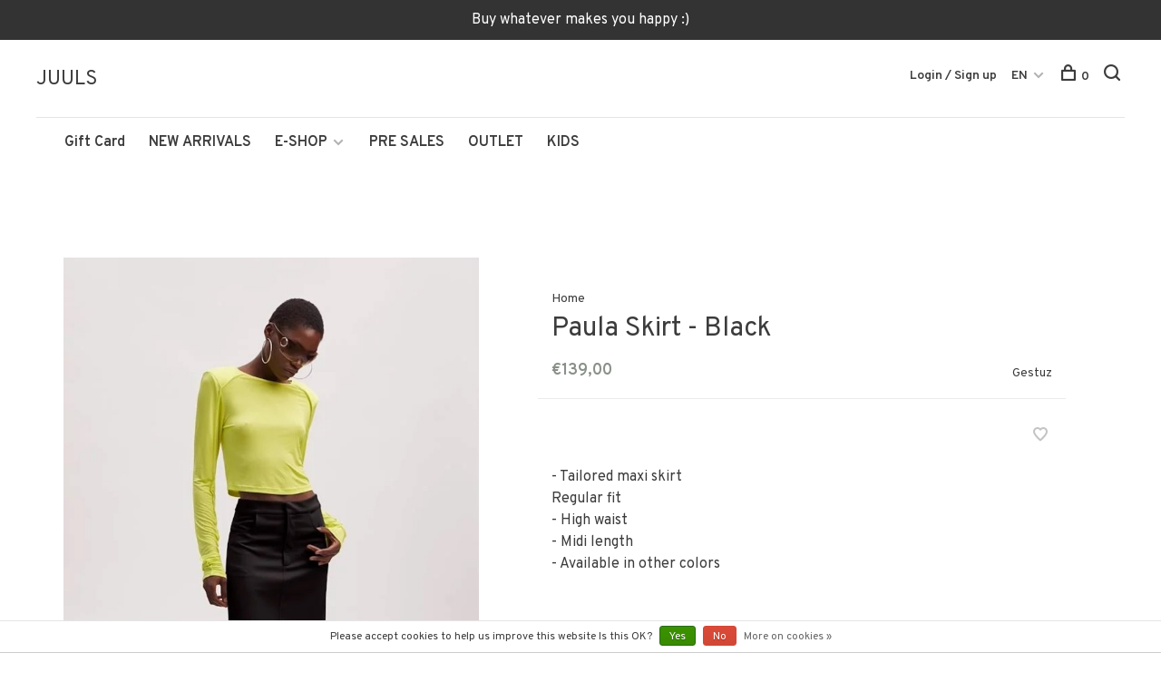

--- FILE ---
content_type: text/html;charset=utf-8
request_url: https://www.juuls-store.be/us/paula-skirt-black.html
body_size: 7809
content:
<!DOCTYPE html>
<html lang="en">
  <head>
    
        
    <meta charset="utf-8"/>
<!-- [START] 'blocks/head.rain' -->
<!--

  (c) 2008-2026 Lightspeed Netherlands B.V.
  http://www.lightspeedhq.com
  Generated: 27-01-2026 @ 06:51:41

-->
<link rel="canonical" href="https://www.juuls-store.be/us/paula-skirt-black.html"/>
<link rel="alternate" href="https://www.juuls-store.be/us/index.rss" type="application/rss+xml" title="New products"/>
<link href="https://cdn.webshopapp.com/assets/cookielaw.css?2025-02-20" rel="stylesheet" type="text/css"/>
<meta name="robots" content="noodp,noydir"/>
<meta name="google-site-verification" content="SYOOoe_nzAnGyMbHZ8EOePSNyblppS4z3hCUjpLez40"/>
<meta name="google-site-verification" content="BMM7QqN9lx8hd9Y2XIrphSQoV_kQlOJ5kns3y1cZIpw"/>
<meta name="google-site-verification" content="9MGc8eRLDOn63kGGubKlsc9T-Gz0WZRmHLznJf4xepc"/>
<meta property="og:url" content="https://www.juuls-store.be/us/paula-skirt-black.html?source=facebook"/>
<meta property="og:site_name" content="JUULS"/>
<meta property="og:title" content="Paula Skirt - Black"/>
<meta property="og:description" content="- Tailored maxi skirt Regular fit - High waist - Midi length - Available in other colors"/>
<meta property="og:image" content="https://cdn.webshopapp.com/shops/262839/files/426005515/gestuz-paula-skirt-black.jpg"/>
<script>
(function(w,d,s,l,i){w[l]=w[l]||[];w[l].push({'gtm.start':
new Date().getTime(),event:'gtm.js'});var f=d.getElementsByTagName(s)[0],
j=d.createElement(s),dl=l!='dataLayer'?'&l='+l:'';j.async=true;j.src=
'https://www.googletagmanager.com/gtm.js?id='+i+dl;f.parentNode.insertBefore(j,f);
})(window,document,'script','dataLayer','GTM-KZ89GJB');
</script>
<!--[if lt IE 9]>
<script src="https://cdn.webshopapp.com/assets/html5shiv.js?2025-02-20"></script>
<![endif]-->
<!-- [END] 'blocks/head.rain' -->
        
        
        
          <meta property="product:brand" content="Gestuz">      <meta property="product:availability" content="in stock">      <meta property="product:condition" content="new">
      <meta property="product:price:amount" content="139.00">
      <meta property="product:price:currency" content="EUR">
              <title>Paula Skirt - Black - JUULS</title>
    <meta name="description" content="- Tailored maxi skirt Regular fit - High waist - Midi length - Available in other colors" />
    <meta name="keywords" content="Gestuz, Paula, Skirt, -, Black, Multibrand Store in Aalter" />
    <meta http-equiv="X-UA-Compatible" content="ie=edge">
    <meta name="viewport" content="width=device-width, initial-scale=1.0">
    <meta name="apple-mobile-web-app-capable" content="yes">
    <meta name="apple-mobile-web-app-status-bar-style" content="black">
    <meta name="viewport" content="width=device-width, initial-scale=1, maximum-scale=1, user-scalable=0"/>

    <link rel="shortcut icon" href="https://cdn.webshopapp.com/shops/262839/themes/136988/assets/favicon.ico?2025121911322920201219182952" type="image/x-icon" />
    
      	<link rel="preconnect" href="https://fonts.googleapis.com">
		<link rel="preconnect" href="https://fonts.gstatic.com" crossorigin>
  	    <link href='//fonts.googleapis.com/css?family=Overpass:400,400i,300,500,600,700,700i,800,900' rel='stylesheet' type='text/css'>
    
    <link rel="stylesheet" href="https://cdn.webshopapp.com/assets/gui-2-0.css?2025-02-20" />
    <link rel="stylesheet" href="https://cdn.webshopapp.com/assets/gui-responsive-2-0.css?2025-02-20" /> 
    <link rel="stylesheet" href="https://cdn.webshopapp.com/shops/262839/themes/136988/assets/style.css?2025121911322920201219182952">
    <link rel="stylesheet" href="https://cdn.webshopapp.com/shops/262839/themes/136988/assets/settings.css?2025121911322920201219182952" />
    
    <script src="//ajax.googleapis.com/ajax/libs/jquery/3.0.0/jquery.min.js"></script>
    <script>
      	if( !window.jQuery ) document.write('<script src="https://cdn.webshopapp.com/shops/262839/themes/136988/assets/jquery-3.0.0.min.js?2025121911322920201219182952"><\/script>');
    </script>
    <script src="//cdn.jsdelivr.net/npm/js-cookie@2/src/js.cookie.min.js"></script>
    
    <script src="https://cdn.webshopapp.com/assets/gui.js?2025-02-20"></script>
    <script src="https://cdn.webshopapp.com/assets/gui-responsive-2-0.js?2025-02-20"></script>
    <script src="https://cdn.webshopapp.com/shops/262839/themes/136988/assets/scripts-min.js?2025121911322920201219182952"></script>
    
        
        
        
  </head>
  <body class="page-paula-skirt---black">
    
        
    <div class="page-content">
      
                                      	      	              	      	      	            
      <script>
      var product_image_size = '660x880x1',
          product_image_thumb = '132x176x1',
          product_in_stock_label = 'In stock',
          product_backorder_label = 'On backorder',
      		product_out_of_stock_label = 'Out of stock',
          product_multiple_variant_label = 'View all product options',
          show_variant_picker = 1,
          display_variants_on_product_card = 1,
          display_variant_picker_on = 'all',
          show_newsletter_promo_popup = 0,
          newsletter_promo_delay = '10000',
          newsletter_promo_hide_until = '7',
      		currency_format = '€',
          number_format = '0,0.00',
      		shop_url = 'https://www.juuls-store.be/us/',
          shop_id = '262839',
        	readmore = 'Read more',
          search_url = "https://www.juuls-store.be/us/search/",
          search_empty = 'No products found',
                    view_all_results = 'View all results';
    	</script>
			
      
	<div class="top-bar">Buy whatever makes you happy :)</div>

<div class="mobile-nav-overlay"></div>

<header class="site-header site-header-lg mega-menu-header menu-bottom-layout">
  
    
  <a href="https://www.juuls-store.be/us/" class="logo logo-lg ">
        	<span class="logo-placeholder">JUULS</span>
          </a>

  <nav class="main-nav nav-style">
    <ul>
      
                  
      	        <li class="">
          <a href="https://www.juuls-store.be/us/service/about/" title="">
            
          </a>
        </li>
                <li class="">
          <a href="https://www.juuls-store.be/us/buy-gift-card/" title="Gift Card">
            Gift Card
          </a>
        </li>
              
                        	
      	      	              
                        	
      	                <li class="menu-item-category-10138698">
          <a href="https://www.juuls-store.be/us/new-arrivals/">NEW ARRIVALS</a>
                            </li>
                <li class="menu-item-category-9485529 has-child">
          <a href="https://www.juuls-store.be/us/e-shop/">E-SHOP</a>
          <button class="mobile-menu-subopen"><span class="nc-icon-mini arrows-3_small-down"></span></button>                    <ul class="">
                          <li class="subsubitem has-child">
                <a class="underline-hover" href="https://www.juuls-store.be/us/e-shop/clothing/" title="CLOTHING">CLOTHING</a>
                <button class="mobile-menu-subopen"><span class="nc-icon-mini arrows-3_small-down"></span></button>                                <ul class="">
                                      <li class="subsubitem">
                      <a class="underline-hover" href="https://www.juuls-store.be/us/e-shop/clothing/pants/" title="Pants">Pants</a>
                    </li>
                                      <li class="subsubitem">
                      <a class="underline-hover" href="https://www.juuls-store.be/us/e-shop/clothing/dresses/" title="Dresses">Dresses</a>
                    </li>
                                      <li class="subsubitem">
                      <a class="underline-hover" href="https://www.juuls-store.be/us/e-shop/clothing/skirts/" title="Skirts">Skirts</a>
                    </li>
                                      <li class="subsubitem">
                      <a class="underline-hover" href="https://www.juuls-store.be/us/e-shop/clothing/sweaters-knitwear/" title="Sweaters &amp; Knitwear">Sweaters &amp; Knitwear</a>
                    </li>
                                      <li class="subsubitem">
                      <a class="underline-hover" href="https://www.juuls-store.be/us/e-shop/clothing/jumpsuits/" title="Jumpsuits">Jumpsuits</a>
                    </li>
                                      <li class="subsubitem">
                      <a class="underline-hover" href="https://www.juuls-store.be/us/e-shop/clothing/tops/" title="Tops">Tops</a>
                    </li>
                                      <li class="subsubitem">
                      <a class="underline-hover" href="https://www.juuls-store.be/us/e-shop/clothing/jackets-coats/" title="Jackets &amp; Coats">Jackets &amp; Coats</a>
                    </li>
                                      <li class="subsubitem">
                      <a class="underline-hover" href="https://www.juuls-store.be/us/e-shop/clothing/swimwear/" title="Swimwear">Swimwear</a>
                    </li>
                                      <li class="subsubitem">
                      <a class="underline-hover" href="https://www.juuls-store.be/us/e-shop/clothing/underwear/" title="Underwear">Underwear</a>
                    </li>
                                      <li class="subsubitem">
                      <a class="underline-hover" href="https://www.juuls-store.be/us/e-shop/clothing/shorts/" title="Shorts">Shorts</a>
                    </li>
                                  </ul>
                              </li>
                          <li class="subsubitem has-child">
                <a class="underline-hover" href="https://www.juuls-store.be/us/e-shop/shoes/" title="SHOES">SHOES</a>
                <button class="mobile-menu-subopen"><span class="nc-icon-mini arrows-3_small-down"></span></button>                                <ul class="">
                                      <li class="subsubitem">
                      <a class="underline-hover" href="https://www.juuls-store.be/us/e-shop/shoes/sandals/" title="Sandals">Sandals</a>
                    </li>
                                      <li class="subsubitem">
                      <a class="underline-hover" href="https://www.juuls-store.be/us/e-shop/shoes/sneakers/" title="Sneakers">Sneakers</a>
                    </li>
                                      <li class="subsubitem">
                      <a class="underline-hover" href="https://www.juuls-store.be/us/e-shop/shoes/boots/" title="Boots">Boots</a>
                    </li>
                                      <li class="subsubitem">
                      <a class="underline-hover" href="https://www.juuls-store.be/us/e-shop/shoes/loafers/" title="Loafers">Loafers</a>
                    </li>
                                      <li class="subsubitem">
                      <a class="underline-hover" href="https://www.juuls-store.be/us/e-shop/shoes/flats/" title="Flats ">Flats </a>
                    </li>
                                      <li class="subsubitem">
                      <a class="underline-hover" href="https://www.juuls-store.be/us/e-shop/shoes/heels/" title="Heels">Heels</a>
                    </li>
                                      <li class="subsubitem">
                      <a class="underline-hover" href="https://www.juuls-store.be/us/e-shop/shoes/ugg/" title="UGG">UGG</a>
                    </li>
                                  </ul>
                              </li>
                          <li class="subsubitem has-child">
                <a class="underline-hover" href="https://www.juuls-store.be/us/e-shop/jewelry/" title="JEWELRY">JEWELRY</a>
                <button class="mobile-menu-subopen"><span class="nc-icon-mini arrows-3_small-down"></span></button>                                <ul class="">
                                      <li class="subsubitem">
                      <a class="underline-hover" href="https://www.juuls-store.be/us/e-shop/jewelry/bracelets/" title="Bracelets">Bracelets</a>
                    </li>
                                      <li class="subsubitem">
                      <a class="underline-hover" href="https://www.juuls-store.be/us/e-shop/jewelry/necklaces/" title="Necklaces">Necklaces</a>
                    </li>
                                      <li class="subsubitem">
                      <a class="underline-hover" href="https://www.juuls-store.be/us/e-shop/jewelry/earrings/" title="Earrings">Earrings</a>
                    </li>
                                      <li class="subsubitem">
                      <a class="underline-hover" href="https://www.juuls-store.be/us/e-shop/jewelry/anklets/" title="Anklets">Anklets</a>
                    </li>
                                  </ul>
                              </li>
                          <li class="subsubitem has-child">
                <a class="underline-hover" href="https://www.juuls-store.be/us/e-shop/accessories/" title="ACCESSORIES">ACCESSORIES</a>
                <button class="mobile-menu-subopen"><span class="nc-icon-mini arrows-3_small-down"></span></button>                                <ul class="">
                                      <li class="subsubitem">
                      <a class="underline-hover" href="https://www.juuls-store.be/us/e-shop/accessories/bags/" title="Bags">Bags</a>
                    </li>
                                      <li class="subsubitem">
                      <a class="underline-hover" href="https://www.juuls-store.be/us/e-shop/accessories/wallets/" title="Wallets">Wallets</a>
                    </li>
                                      <li class="subsubitem">
                      <a class="underline-hover" href="https://www.juuls-store.be/us/e-shop/accessories/belts/" title="Belts">Belts</a>
                    </li>
                                      <li class="subsubitem">
                      <a class="underline-hover" href="https://www.juuls-store.be/us/e-shop/accessories/scarfs/" title="Scarfs">Scarfs</a>
                    </li>
                                      <li class="subsubitem">
                      <a class="underline-hover" href="https://www.juuls-store.be/us/e-shop/accessories/headwear/" title="Headwear ">Headwear </a>
                    </li>
                                      <li class="subsubitem">
                      <a class="underline-hover" href="https://www.juuls-store.be/us/e-shop/accessories/keychains/" title="Keychains">Keychains</a>
                    </li>
                                      <li class="subsubitem">
                      <a class="underline-hover" href="https://www.juuls-store.be/us/e-shop/accessories/socks/" title="Socks">Socks</a>
                    </li>
                                      <li class="subsubitem">
                      <a class="underline-hover" href="https://www.juuls-store.be/us/e-shop/accessories/mittens/" title="Mittens">Mittens</a>
                    </li>
                                      <li class="subsubitem">
                      <a class="underline-hover" href="https://www.juuls-store.be/us/e-shop/accessories/phone-accessories/" title="Phone Accessories ">Phone Accessories </a>
                    </li>
                                      <li class="subsubitem">
                      <a class="underline-hover" href="https://www.juuls-store.be/us/e-shop/accessories/caps/" title="Caps">Caps</a>
                    </li>
                                      <li class="subsubitem">
                      <a class="underline-hover" href="https://www.juuls-store.be/us/e-shop/accessories/bag-charm/" title="Bag Charm">Bag Charm</a>
                    </li>
                                  </ul>
                              </li>
                      </ul>
                  </li>
                <li class="menu-item-category-12487322">
          <a href="https://www.juuls-store.be/us/pre-sales/">PRE SALES</a>
                            </li>
                <li class="menu-item-category-9485097">
          <a href="https://www.juuls-store.be/us/outlet/">OUTLET</a>
                            </li>
                <li class="menu-item-category-11608657">
          <a href="https://www.juuls-store.be/us/kids/">KIDS</a>
                            </li>
                      
                                          
      
      <li class="menu-item-mobile-only m-t-30">
                <a href="#" title="Account" data-featherlight="#loginModal">Login / Register</a>
              </li>
      
            
                
<li class="menu-item-mobile-only menu-item-mobile-inline has-child all-caps">
  <a href="#">EN</a>
  <ul>
        <li><a href="https://www.juuls-store.be/nl/go/product/142425185">NL</a></li>
        <li><a href="https://www.juuls-store.be/us/go/product/142425185">EN</a></li>
      </ul>
</li>
      
    </ul>
  </nav>

  <nav class="secondary-nav nav-style">
     <div class="search-header secondary-style">
      <form action="https://www.juuls-store.be/us/search/" method="get" id="searchForm">
        <input type="text" name="q" autocomplete="off" value="" placeholder="Search for product...">
        <a href="#" class="search-close">Close</a>
        <div class="search-results"></div>
      </form>
    </div>
    
    <ul>
      <li class="menu-item-desktop-only menu-item-account">
                <a href="#" title="Account" data-featherlight="#loginModal">Login / Sign up</a>
              </li>
      
            
                
<li class="menu-item-desktop-only has-child all-caps">
  <a href="#">EN</a>
  <ul>
        <li><a href="https://www.juuls-store.be/nl/go/product/142425185">NL</a></li>
        <li><a href="https://www.juuls-store.be/us/go/product/142425185">EN</a></li>
      </ul>
</li>
      
            
            
      <li>
        <a href="#" title="Shopping cart" class="cart-trigger"><span class="nc-icon-mini shopping_bag-20"></span>0</a>
      </li>

      <li class="search-trigger-item">
        <a href="#" title="Search" class="search-trigger"><span class="nc-icon-mini ui-1_zoom"></span></a>
      </li>
    </ul>
    
    <a class="burger">
      <span></span>
    </a>    
  </nav>
</header>      <div itemscope itemtype="http://schema.org/BreadcrumbList">
	<div itemprop="itemListElement" itemscope itemtype="http://schema.org/ListItem">
    <a itemprop="item" href="https://www.juuls-store.be/us/"><span itemprop="name" content="Home"></span></a>
    <meta itemprop="position" content="1" />
  </div>
    	<div itemprop="itemListElement" itemscope itemtype="http://schema.org/ListItem">
      <a itemprop="item" href="https://www.juuls-store.be/us/paula-skirt-black.html"><span itemprop="name" content="Paula Skirt - Black"></span></a>
      <meta itemprop="position" content="2" />
    </div>
  </div>

<div itemscope itemtype="https://schema.org/Product">
  <meta itemprop="name" content="Gestuz Paula Skirt - Black">
  <meta itemprop="brand" content="Gestuz" />  <meta itemprop="description" content="- Tailored maxi skirt &lt;br/&gt; Regular fit &lt;br/&gt; - High waist &lt;br/&gt; - Midi length &lt;br/&gt; - Available in other colors" />  <meta itemprop="image" content="https://cdn.webshopapp.com/shops/262839/files/426005515/300x250x2/gestuz-paula-skirt-black.jpg" />  
        <div itemprop="offers" itemscope itemtype="https://schema.org/Offer">
    <meta itemprop="priceCurrency" content="EUR">
    <meta itemprop="price" content="139.00" />
    <meta itemprop="itemCondition" itemtype="https://schema.org/OfferItemCondition" content="https://schema.org/NewCondition"/>
   	    <meta itemprop="availability" content="https://schema.org/InStock"/>
    <meta itemprop="inventoryLevel" content="1" />
        <meta itemprop="url" content="https://www.juuls-store.be/us/paula-skirt-black.html" />  </div>
    </div>
      <div class="cart-sidebar-container">
  <div class="cart-sidebar">
    <button class="cart-sidebar-close" aria-label="Close">✕</button>
    <div class="cart-sidebar-title">
      <h5>Shopping cart</h5>
      <p><span class="item-qty"></span> items</p>
    </div>
    
    <div class="cart-sidebar-body">
        
      <div class="no-cart-products">No products found...</div>
      
    </div>
    
      </div>
</div>      <!-- Login Modal -->
<div class="modal-lighbox login-modal" id="loginModal">
  <div class="row">
    <div class="col-sm-6 m-b-30 login-row p-r-30 sm-p-r-15">
      <h4>Login</h4>
      <p>Log in if you have an account</p>
      <form action="https://www.juuls-store.be/us/account/loginPost/?return=https%3A%2F%2Fwww.juuls-store.be%2Fus%2Fpaula-skirt-black.html" method="post" class="secondary-style">
        <input type="hidden" name="key" value="1850495672e5b52de9125c15e2c14ec5" />
        <div class="form-row">
          <input type="text" name="email" autocomplete="on" placeholder="Email address" class="required" />
        </div>
        <div class="form-row">
          <input type="password" name="password" autocomplete="on" placeholder="Password" class="required" />
        </div>
        <div class="">
          <a class="button button-arrow button-solid button-block popup-validation m-b-15" href="javascript:;" title="Login">Login</a>
                  </div>
      </form>
    </div>
    <div class="col-sm-6 m-b-30 p-l-30 sm-p-l-15">
      <h4>Sign up</h4>
      <p class="register-subtitle">Having an account with us will allow you to check out faster in the future, store multiple addresses, view and track your orders in your account, and more.</p>
      <a class="button button-arrow" href="https://www.juuls-store.be/us/account/register/" title="Create account">Create account</a>
    </div>
  </div>
  <div class="text-center forgot-password">
    <a class="forgot-pw" href="https://www.juuls-store.be/us/account/password/">Forgot your password?</a>
  </div>
</div>      
      <main class="main-content">
                  		
<div class="container">
  <!-- Single product into -->
  <div class="product-intro scroll-product-images" data-brand="Gestuz">
    <div class="row">
      <div class="col-md-5 stick-it-in">
        <div class="product-media">
          
          <div class="product-images no-slider enable-zoom">
                        <div class="product-image">
              <a href="https://cdn.webshopapp.com/shops/262839/files/426005515/image.jpg" data-caption="">
                <img src="https://cdn.webshopapp.com/shops/262839/files/426005515/768x1024x3/gestuz-paula-skirt-black.jpg" data-thumb="https://cdn.webshopapp.com/shops/262839/files/426005515/132x176x1/image.jpg" height="1024" width="768" alt="Gestuz Paula Skirt - Black">
              </a>
            </div>
                        <div class="product-image">
              <a href="https://cdn.webshopapp.com/shops/262839/files/426005518/image.jpg" data-caption="">
                <img src="https://cdn.webshopapp.com/shops/262839/files/426005518/768x1024x3/gestuz-paula-skirt-black.jpg" data-thumb="https://cdn.webshopapp.com/shops/262839/files/426005518/132x176x1/image.jpg" height="1024" width="768" alt="Gestuz Paula Skirt - Black">
              </a>
            </div>
                        <div class="product-image">
              <a href="https://cdn.webshopapp.com/shops/262839/files/426005523/image.jpg" data-caption="">
                <img src="https://cdn.webshopapp.com/shops/262839/files/426005523/768x1024x3/gestuz-paula-skirt-black.jpg" data-thumb="https://cdn.webshopapp.com/shops/262839/files/426005523/132x176x1/image.jpg" height="1024" width="768" alt="Gestuz Paula Skirt - Black">
              </a>
            </div>
                        <div class="product-image">
              <a href="https://cdn.webshopapp.com/shops/262839/files/426005530/image.jpg" data-caption="">
                <img src="https://cdn.webshopapp.com/shops/262839/files/426005530/768x1024x3/gestuz-paula-skirt-black.jpg" data-thumb="https://cdn.webshopapp.com/shops/262839/files/426005530/132x176x1/image.jpg" height="1024" width="768" alt="Gestuz Paula Skirt - Black">
              </a>
            </div>
                      </div>
          
        </div>
      </div>
      <div class="col-md-7 stick-it-in">
        <div class="product-content single-product-content" data-url="https://www.juuls-store.be/us/paula-skirt-black.html">
          
                    <!-- Breadcrumbs -->
          <div class="breadcrumbs">
            <a href="https://www.juuls-store.be/us/" title="Home">Home</a>
                                              </div>  
                    
          <h1 class="h3 m-b-10">Paula Skirt - Black</h1>
          
          <div class="row product-meta">
            <div class="col-md-6">
              
              <div class="price">      
                  
                <span class="new-price"><span class="price-update" data-price="139">€139,00</span></span>

                                
                 
              </div>
            </div>
            <div class="col-md-6 text-right p-t-10">
                              <div class="brand-name"><a href="https://www.juuls-store.be/us/brands/dk-company/">Gestuz</a></div>
                          </div>
          </div>
          
          <div class="row m-b-20">
            <div class="col-xs-8">
              
                            

                            
              
            </div>
            <div class="col-xs-4 text-right">
            
                            <a href="#" data-featherlight="#loginModal" title="Add to wishlist" class="favourites m-r-5" id="addtowishlist">
                <i class="nc-icon-mini health_heartbeat-16"></i>
              </a>
                            
                            
                            
            </div>
          </div>

          <div class="product-description m-b-80 sm-m-b-60">
            - Tailored maxi skirt <br/> Regular fit <br/> - High waist <br/> - Midi length <br/> - Available in other colors
          </div>
          
                    
                    
          
          <form action="https://www.juuls-store.be/us/cart/add/281274571/" id="product_configure_form" method="post" class="product_configure_form" data-cart-bulk-url="https://www.juuls-store.be/us/cart/addBulk/">
            <div class="product_configure_form_wrapper">
              
                                          	                            
                                                                      
                            
                            <div class="product-custom-variants">
                
                              
              	                              
              	                                  
                	                  <div class="product-custom-variants-title">Maat :</div>
                	                
                              
                <ul class="product-custom-variants-options">
                                    
                                    
                  <li class="product_configure_variant_281274571 active">
                    <a href="https://www.juuls-store.be/us/paula-skirt-black.html?id=281274571" title="Maat : 34 - In stock"  style="">
                                              34
                                          </a>
                  </li>
                  
                                    
                                    
                  <li class="product_configure_variant_281274587">
                    <a href="https://www.juuls-store.be/us/paula-skirt-black.html?id=281274587" title="Maat : 36 - In stock"  style="">
                                              36
                                          </a>
                  </li>
                  
                                    
                                    
                  <li class="product_configure_variant_281274597">
                    <a href="https://www.juuls-store.be/us/paula-skirt-black.html?id=281274597" title="Maat : 38 - Out of stock"  class="unavailable" style="">
                                              38
                                          </a>
                  </li>
                  
                                    
                                    
                  <li class="product_configure_variant_281274580">
                    <a href="https://www.juuls-store.be/us/paula-skirt-black.html?id=281274580" title="Maat : 40 - Out of stock"  class="unavailable" style="">
                                              40
                                          </a>
                  </li>
                  
                                    
                                    
                  <li class="product_configure_variant_281274582">
                    <a href="https://www.juuls-store.be/us/paula-skirt-black.html?id=281274582" title="Maat : 42 - Out of stock"  class="unavailable" style="">
                                              42
                                          </a>
                  </li>
                  
                                  </ul>
              </div>
            	          
                          
                            <div class="input-wrap quantity-selector"><label>Quantity:</label><input type="text" name="quantity" value="1" /><div class="change"><a href="javascript:;" onclick="changeQuantity('add', $(this));" class="up">+</a><a href="javascript:;" onclick="changeQuantity('remove', $(this));" class="down">-</a></div></div><a href="javascript:;" class="button button-block button-arrow button-solid add-to-cart-trigger" title="Add to cart" id="addtocart">Add to cart</a>                          </div>
            
                        
                        
          </form>
            
                  </div>
      </div>
    </div>
  </div>
  
  
    
    
    <!-- Selling points -->
  <div class="selling-points single-product-selling-points">
        <div class="selling-item"><a><span class="nc-icon-mini design_app"></span>FREE SHIPPING IN BELGIUM > €150</a></div>
                <div class="selling-item"><a><span class="nc-icon-mini design_app"></span>Option to pick up your order in our store </a></div>
          </div>
    
  <!-- Product share -->
  <div class="share m-b-50 pull-right">
    <span class="share-label">Share this product:</span>
    <ul><li><a href="https://www.facebook.com/sharer/sharer.php?u=https://www.juuls-store.be/us/paula-skirt-black.html" class="social facebook" target="_blank">Facebook</a></li><li><a href="https://twitter.com/home?status=Paula Skirt - Black%20-%20paula-skirt-black.html" class="social twitter" target="_blank">Twitter</a></li><li><a href="https://pinterest.com/pin/create/button/?url=https://www.juuls-store.be/us/paula-skirt-black.html&media=https://cdn.webshopapp.com/shops/262839/files/426005515/image.jpg&description=- Tailored maxi skirt &lt;br/&gt; Regular fit &lt;br/&gt; - High waist &lt;br/&gt; - Midi length &lt;br/&gt; - Available in other colors" class="social pinterest" target="_blank">Pinterest</a></li><li><a href="/cdn-cgi/l/email-protection#[base64]" class="social email">Email</a></li></ul>  </div>
  
  
    
  
      
    
</div>                </main>
			
            <footer><div class="container"><div class="footer-menu"><ul><li><a href="https://www.juuls-store.be/us/new-arrivals/">NEW ARRIVALS</a></li><li><a href="https://www.juuls-store.be/us/e-shop/">E-SHOP</a></li><li><a href="https://www.juuls-store.be/us/pre-sales/">PRE SALES</a></li><li><a href="https://www.juuls-store.be/us/outlet/">OUTLET</a></li><li><a href="https://www.juuls-store.be/us/kids/">KIDS</a></li></ul></div><div class="footer-menu"><ul><li><a href="https://www.juuls-store.be/us/service/about/">ABOUT</a></li><li><a href="https://www.juuls-store.be/us/service/general-terms-conditions/">Terms &amp; Conditions</a></li><li><a href="https://www.juuls-store.be/us/service/return/">Returns</a></li></ul></div><div class="footer-content footer-content-description"><div class="footer-contact-details"><p>BE0773 941 818</p><div><a href="tel:+32 9 329 89 88"><span class="hint-text">Phone: </span><span class="bold">+32 9 329 89 88</span></a></div><div><a href="/cdn-cgi/l/email-protection#19717c75757659736c6c756a346a6d766b7c377a7674"><span class="hint-text">Email: </span><span class="bold"><span class="__cf_email__" data-cfemail="a0c8c5cccccfe0cad5d5ccd38dd3d4cfd2c58ec3cfcd">[email&#160;protected]</span></span></a></div></div><div class="footer-menu footer-menu-social"><ul><li><a href="https://www.facebook.com/JUULSstore/" target="_blank" title="Facebook"><span class="nc-icon-mini social_logo-fb-simple"></span></a></li><li><a href="https://www.instagram.com/juuls_aalter/?hl=nl" target="_blank" title="Instagram JUULS"><span class="nc-icon-mini social_logo-instagram"></span></a></li></ul></div></div><div class="copyright m-t-50">
      © Copyright 2026 JUULS
            
            
    </div><div class="payments"><a href="https://www.juuls-store.be/us/service/payment-methods/" title="MasterCard"><img data-src="https://cdn.webshopapp.com/assets/icon-payment-mastercard.png?2025-02-20" alt="MasterCard" class="lazy" /></a><a href="https://www.juuls-store.be/us/service/payment-methods/" title="Visa"><img data-src="https://cdn.webshopapp.com/assets/icon-payment-visa.png?2025-02-20" alt="Visa" class="lazy" /></a><a href="https://www.juuls-store.be/us/service/payment-methods/" title="Bancontact"><img data-src="https://cdn.webshopapp.com/assets/icon-payment-mistercash.png?2025-02-20" alt="Bancontact" class="lazy" /></a><a href="https://www.juuls-store.be/us/service/payment-methods/" title="Belfius"><img data-src="https://cdn.webshopapp.com/assets/icon-payment-belfius.png?2025-02-20" alt="Belfius" class="lazy" /></a><a href="https://www.juuls-store.be/us/service/payment-methods/" title="KBC"><img data-src="https://cdn.webshopapp.com/assets/icon-payment-kbc.png?2025-02-20" alt="KBC" class="lazy" /></a><a href="https://www.juuls-store.be/us/service/payment-methods/" title="Visa Electron"><img data-src="https://cdn.webshopapp.com/assets/icon-payment-visaelectron.png?2025-02-20" alt="Visa Electron" class="lazy" /></a><a href="https://www.juuls-store.be/us/service/payment-methods/" title="Maestro"><img data-src="https://cdn.webshopapp.com/assets/icon-payment-maestro.png?2025-02-20" alt="Maestro" class="lazy" /></a><a href="https://www.juuls-store.be/us/service/payment-methods/" title="Bank transfer"><img data-src="https://cdn.webshopapp.com/assets/icon-payment-banktransfer.png?2025-02-20" alt="Bank transfer" class="lazy" /></a></div></div></footer>      <!-- [START] 'blocks/body.rain' -->
<script data-cfasync="false" src="/cdn-cgi/scripts/5c5dd728/cloudflare-static/email-decode.min.js"></script><script>
(function () {
  var s = document.createElement('script');
  s.type = 'text/javascript';
  s.async = true;
  s.src = 'https://www.juuls-store.be/us/services/stats/pageview.js?product=142425185&hash=8525';
  ( document.getElementsByTagName('head')[0] || document.getElementsByTagName('body')[0] ).appendChild(s);
})();
</script>
  
<!-- Global site tag (gtag.js) - Google Analytics -->
<script async src="https://www.googletagmanager.com/gtag/js?id=G-JSBQ0G0N1X"></script>
<script>
    window.dataLayer = window.dataLayer || [];
    function gtag(){dataLayer.push(arguments);}

        gtag('consent', 'default', {"ad_storage":"denied","ad_user_data":"denied","ad_personalization":"denied","analytics_storage":"denied","region":["AT","BE","BG","CH","GB","HR","CY","CZ","DK","EE","FI","FR","DE","EL","HU","IE","IT","LV","LT","LU","MT","NL","PL","PT","RO","SK","SI","ES","SE","IS","LI","NO","CA-QC"]});
    
    gtag('js', new Date());
    gtag('config', 'G-JSBQ0G0N1X', {
        'currency': 'EUR',
                'country': 'BE'
    });

        gtag('event', 'view_item', {"items":[{"item_id":281274571,"item_name":"Paula Skirt - Black","currency":"EUR","item_brand":"Gestuz","item_variant":"Maat : 34","price":139,"quantity":1,"item_category":"CLOTHING","item_category2":"E-SHOP","item_category3":"Skirts"}],"currency":"EUR","value":139});
    </script>
  <!-- Google Tag Manager (noscript) -->
<noscript><iframe src="https://www.googletagmanager.com/ns.html?id=GTM-KZ89GJB"
height="0" width="0" style="display:none;visibility:hidden"></iframe></noscript>
<!-- End Google Tag Manager (noscript) -->

<!-- Hotjar Tracking Code for www.juuls-store.be -->
<script>
        (function(h,o,t,j,a,r){
                h.hj=h.hj||function(){(h.hj.q=h.hj.q||[]).push(arguments)};
                h._hjSettings={hjid:2115704,hjsv:6};
                a=o.getElementsByTagName('head')[0];
                r=o.createElement('script');r.async=1;
                r.src=t+h._hjSettings.hjid+j+h._hjSettings.hjsv;
                a.appendChild(r);
        })(window,document,'https://static.hotjar.com/c/hotjar-','.js?sv=');
</script>
<script>
(function () {
  var s = document.createElement('script');
  s.type = 'text/javascript';
  s.async = true;
  s.src = 'https://servicepoints.sendcloud.sc/shops/lightspeed_v2/embed/262839.js';
  ( document.getElementsByTagName('head')[0] || document.getElementsByTagName('body')[0] ).appendChild(s);
})();
</script>
  <div class="wsa-cookielaw">
            Please accept cookies to help us improve this website Is this OK?
      <a href="https://www.juuls-store.be/us/cookielaw/optIn/" class="wsa-cookielaw-button wsa-cookielaw-button-green" rel="nofollow" title="Yes">Yes</a>
      <a href="https://www.juuls-store.be/us/cookielaw/optOut/" class="wsa-cookielaw-button wsa-cookielaw-button-red" rel="nofollow" title="No">No</a>
      <a href="https://www.juuls-store.be/us/service/privacy-policy/" class="wsa-cookielaw-link" rel="nofollow" title="More on cookies">More on cookies &raquo;</a>
      </div>
<!-- [END] 'blocks/body.rain' -->
      
    </div>
    
    <link rel="stylesheet" href="https://cdn.webshopapp.com/shops/262839/themes/136988/assets/custom.css?2025121911322920201219182952" />
    <script src="https://cdn.webshopapp.com/shops/262839/themes/136988/assets/app.js?2025121911322920201219182952"></script>
    
        
        
  </body>
</html>

--- FILE ---
content_type: text/javascript;charset=utf-8
request_url: https://www.juuls-store.be/us/services/stats/pageview.js?product=142425185&hash=8525
body_size: -412
content:
// SEOshop 27-01-2026 06:51:42